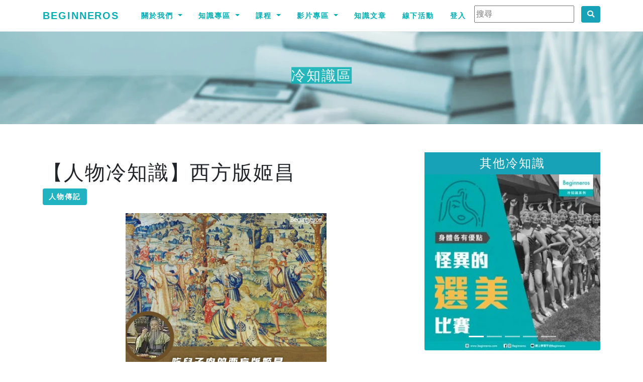

--- FILE ---
content_type: text/html; charset=UTF-8
request_url: https://beginneros.com/triviaDetail.php?trivia_id=285
body_size: 13957
content:
<!DOCTYPE html>
<html>
  <head>
    <meta charset="utf-8">
    <meta name="viewport" content="width=device-width, initial-scale=1, shrink-to-fit=no">
		<meta property="fb:app_id" content="1283835058294256" />
    <meta property="og:url" content="https://beginneros.com/triviaDetail.php?trivia_id=285" />
		<meta property="og:type" content="article" />
		<title>【人物冷知識】西方版姬昌 - Beginneros | 網上學習平台</title><meta property="og:title" content="【人物冷知識】西方版姬昌 - Beginneros | 網上學習平台" />		<meta name="author" content="Beginneros">
				<meta name="description" content="「孝義，永在心！」
相信大家還記得封神榜，也有不少人因為姬昌吃了他的兒子伯邑考的肉的情節，而不敢食火腿丸。今天要介紹一位人物與姬昌遭遇很相似，他就是哈爾帕格。
哈爾帕格(Harpagos)是公元前6世紀的一位人物。根據希羅多德《歷史》所著，哈爾帕格是西亞古國米底亞的一位將軍，在帕薩爾加德之戰中，他背棄了米底亞國家，協助叛軍首領居魯士二世登上王位。
那麼為什麼說他是西方版本的姬昌呢？
傳說當..." /><meta property="og:description" content="「孝義，永在心！」
相信大家還記得封神榜，也有不少人因為姬昌吃了他的兒子伯邑考的肉的情節，而不敢食火腿丸。今天要介紹一位人物與姬昌遭遇很相似，他就是哈爾帕格。
哈爾帕格(Harpagos)是公元前6世紀的一位人物。根據希羅多德《歷史》所著，哈爾帕格是西亞古國米底亞的一位將軍，在帕薩爾加德之戰中，他背棄了米底亞國家，協助叛軍首領居魯士二世登上王位。
那麼為什麼說他是西方版本的姬昌呢？
傳說當..." />		<meta property="og:image" content="photo/trivia/285.jpg" />
    		<meta charset="utf-8">
    <meta name="viewport" content="width=device-width, initial-scale=1, shrink-to-fit=no">
    <meta name="author" content="Beginneros">
						<meta property="fb:app_id" content="1283835058294256" />
				<title>Beginneros | 網上學習平台</title>
		<link rel="shortcut icon" href="photo/favicon.png">
    <!-- Bootstrap core CSS -->
    <link rel="stylesheet" href="css/bootstrap.css">
		<link rel="stylesheet" href="css/fontawesome.css">
		<link href="css/magnific-popup.css" rel="stylesheet">
		<link href="css/creative.css" rel="stylesheet">
    <link href="css/style.css" rel="stylesheet">
		<style>
		.card-text {
			font-size: 0.9rem;
		}
		.btn {
			font-size: 0.9rem;
		}
		@media (max-width: 992px) {
			.bannercentered {
				font-size:2rem;
				letter-spacing:0.4rem;
			}
		}
		@media (max-width: 340px) {
			.bannercentered {
				font-size:1.5rem;
				letter-spacing:0.3rem;
			}
		}

		</style>
				<script type="module">
			import { initializeApp } from "https://www.gstatic.com/firebasejs/9.0.1/firebase-app.js";
			import { getAnalytics, logEvent } from "https://www.gstatic.com/firebasejs/9.0.1/firebase-analytics.js";
			const firebaseConfig = {
				apiKey: "AIzaSyBahw-GHL5rQ5g7rAfayyOaFCfhUoHEYeY",
				authDomain: "beginneros.firebaseapp.com",
				databaseURL: "https://beginneros.firebaseio.com",
				projectId: "beginneros",
				storageBucket: "beginneros.appspot.com",
				messagingSenderId: "372088103247",
				appId: "1:372088103247:web:a4b87490e045cedad8a53a",
				measurementId: "G-1K1CF8G5QV"
			};
			const app = initializeApp(firebaseConfig);
			const analytics = getAnalytics(app);
			logEvent(analytics, 'notification_received');
		</script>
		<script async src="https://pagead2.googlesyndication.com/pagead/js/adsbygoogle.js?client=ca-pub-8029042984497173" crossorigin="anonymous"></script>
		<script>
			(function(w,d,s,l,i){w[l]=w[l]||[];w[l].push({'gtm.start':
			new Date().getTime(),event:'gtm.js'});var f=d.getElementsByTagName(s)[0],
			j=d.createElement(s),dl=l!='dataLayer'?'&l='+l:'';j.async=true;j.src=
			'https://www.googletagmanager.com/gtm.js?id='+i+dl;f.parentNode.insertBefore(j,f);
			})(window,document,'script','dataLayer','GTM-5Z86M62');
		</script>
		<script async src="https://www.googletagmanager.com/gtag/js?id=UA-127099418-1"></script>
		<script>
			window.dataLayer = window.dataLayer || [];
			function gtag(){dataLayer.push(arguments);}
			gtag('js', new Date());

			gtag('config', 'UA-127099418-1');
		</script>

		<script async='async' src='https://www.googletagservices.com/tag/js/gpt.js'></script>
		<script>
			var googletag = googletag || {};
			googletag.cmd = googletag.cmd || [];
		</script>		<meta property="og:url" content="https://beginneros.com/triviaDetail.php?trivia_id=285" />
		<meta property="og:type" content="article" />
		<meta property="og:title" content="Beginneros - 【人物冷知識】西方版姬昌 - 網上學習平台" />
		<meta property="og:description" content="「孝義，永在心！」
相信大家還記得封神榜，也有不少人因為姬昌吃了他的兒子伯邑考的肉的情節，而不敢食火腿丸。今天要介紹一位人物與姬昌遭遇很相似，他就是哈爾帕格。
哈爾帕格(Harpagos)是公元前6世紀的一位人物。根據希羅多德《歷史》所著，哈爾帕格是西亞古國米底亞的一位將軍，在帕薩爾加德之戰中，他背棄了米底亞國家，協助叛軍首領居魯士二世登上王位。
那麼為什麼說他是西方版本的姬昌呢？
傳說當..." />
		<meta property="og:image" content="https://beginneros.com/photo/trivia/285.jpg" />
		<script>
			googletag.cmd.push(function() {
				googletag.defineSlot('/21632175908/BEGIN_Ads/BEGIN_Content_300x250_1', [300, 250], 'div-gpt-ad-1516007377431-0').addService(googletag.pubads());
				googletag.defineSlot('/21632175908/BEGIN_Ads/BEGIN_Content_300x600_1', [300, 600], 'div-gpt-ad-1516007377431-1').addService(googletag.pubads());
				googletag.defineSlot('/21632175908/BEGIN_Ads/BEGIN_Content_728x90_1', [728, 90], 'div-gpt-ad-1516007377431-2').addService(googletag.pubads());
				googletag.defineSlot('/21632175908/BEGIN_Ads/BEGIN_Content_728x90_2', [728, 90], 'div-gpt-ad-1516007377431-3').addService(googletag.pubads());
				googletag.defineSlot('/21632175908/BEGIN_Ads/BEGIN_Content_728x90_3', [728, 90], 'div-gpt-ad-1516007377431-4').addService(googletag.pubads());
				googletag.pubads().enableSingleRequest();
				googletag.enableServices();
			});
		</script>
  </head>
  <body id="page-top">
    		<noscript>
			<iframe src="https://www.googletagmanager.com/ns.html?id=GTM-5Z86M62"
		height="0" width="0" style="display:none;visibility:hidden"></iframe>
		</noscript>
		<nav class="navbar navbar-expand-lg navbar-light fixed-top" id="mainNav">
      <div class="container">
        <a class="navbar-brand" href="index.php">Beginneros</a>
        <button class="navbar-toggler navbar-toggler-right" type="button" data-toggle="collapse" data-target="#navbarResponsive" aria-controls="navbarResponsive" aria-expanded="false" aria-label="Toggle navigation">
          <span class="navbar-toggler-icon"></span>
        </button>
        <div class="collapse navbar-collapse" id="navbarResponsive">
          <ul class="navbar-nav ml-auto">
						<li class="nav-item dropdown">
							<a class="nav-link dropdown-toggle" href="#" id="navbardrop" data-toggle="dropdown">
								關於我們
							</a>
							<div class="dropdown-menu">
								<!--
								<a class="dropdown-item js-scroll-trigger" href="index.php#services">工作內容</a>
								<a class="dropdown-item js-scroll-trigger" href="index.php#event">精選活動</a>
								-->
								<a class="dropdown-item js-scroll-trigger" href="index.php#about">關於我們</a>
								<a class="dropdown-item js-scroll-trigger" href="index.php#contact">聯絡我們</a>
								<a class="dropdown-item" href="business.php">商業合作</a>
								<a class="dropdown-item" href="media.php">媒體訪問</a>
							</div>
						</li>
						<!--
						<li class="nav-item">
              <a class="nav-link" href="event.php">每月活動</a>
            </li>
						-->
						<li class="nav-item dropdown">
							<a class="nav-link dropdown-toggle" href="#" id="navbardrop2" data-toggle="dropdown">
								知識專區
							</a>
							<div class="dropdown-menu">
								<a class="dropdown-item" href="trivia.php">冷知識</a>
								<a class="dropdown-item" href="trivia.php?category=trivia_twosides">說穿了</a>
								<a class="dropdown-item" href="trivia.php?category=trivia_quotes">語錄</a>
							</div>
						</li>
            <li class="nav-item dropdown">
							<a class="nav-link dropdown-toggle" href="#" id="navbardrop3" data-toggle="dropdown">
								課程
							</a>
							<div class="dropdown-menu">
								<a class="dropdown-item" href="course.php?coursetype=dse">DSE</a>
								<a class="dropdown-item" href="course.php">生活課程</a>
							</div>
            </li>
            <li class="nav-item dropdown">
							<a class="nav-link dropdown-toggle" href="#" id="navbardrop4" data-toggle="dropdown">
								影片專區
							</a>
							<div class="dropdown-menu">
								<a class="dropdown-item" href="triviavideo.php">這個知識不太冷</a>
								<a class="dropdown-item" href="triviaanimate.php">冷知識動畫</a>
							</div>
            </li>
						<li class="nav-item">
              <a class="nav-link" href="article.php">知識文章</a>
            </li>
						<li class="nav-item">
              <a class="nav-link" href="event_y.php">線下活動</a>
            </li>
												<li class="nav-item">
              <a class="nav-link" href="login.php">登入</a>
            </li>
												<li class="nav-item">
							<div class="">
								<input class="mr-sm-2" type="text" placeholder="搜尋" id="search_content">
								<button class="btn btn-info" type="button" onclick="search_content()"><i class='fas fa-search'></i></button>
							</div>
            </li>
          </ul>
        </div>
      </div>
    </nav>		<div class="container-fluid banner" style="padding-left: 0px; padding-right: 0px;">
			<img class="img-fluid" src="img/冷知_head_size.jpg" alt="Card image" style="width:100%">
			<h3 class="bannercentered" style="">
			冷知識區			</h3>
		</div>
		<div class="container mt-5">
			<div class="row">
				<div class="col-md-8">
					<div class="mt-4">
						<!-- Title -->
						<h1>【人物冷知識】西方版姬昌</h1>
						<p>
												<a href="trivia.php?category=person&sorting=newest" class="btn btn-primary">人物傳記</a> 						</p>						
						<img class="mx-auto d-block" style="width:100%;max-width:400px;height:auto;" src="photo/trivia/285.jpg">
						<p><p>「孝義，永在心！」<br />
相信大家還記得封神榜，也有不少人因為姬昌吃了他的兒子伯邑考的肉的情節，而不敢食火腿丸。今天要介紹一位人物與姬昌遭遇很相似，他就是哈爾帕格。<br />
哈爾帕格(Harpagos)是公元前6世紀的一位人物。根據希羅多德《歷史》所著，哈爾帕格是西亞古國米底亞的一位將軍，在帕薩爾加德之戰中，他背棄了米底亞國家，協助叛軍首領居魯士二世登上王位。<br />
那麼為什麼說他是西方版本的姬昌呢？<br />
傳說當時米底亞國王「阿斯提阿格斯 (Astyages)」造了一個夢，夢見他的女兒所生的兒子「居魯士二世 (Cyrus II)」將會成為新的國王，擔心自己失去皇位，所以命令哈爾帕格殺死這個嬰兒。哈爾帕格因為不忍心這麼做，就將這個嬰兒交給一位牧羊人。<br />
怎料10年後，因為居魯士二世與牧羊人太不相似，反而行為舉止好像一個貴族，而引起阿斯提阿格斯的懷疑。在調查之下，阿斯提阿格斯終於發現居魯士二世就是當時的嬰兒。作為懲罸，他殺了哈爾帕格的獨生子，在宴會上煮給哈爾帕格吃。哈爾帕格當時表現得很冷靜，默默地吃了他，事後收集兒子的遺體將他埋葬，但內心其實密謀反抗。<br />
宴會後，阿斯提阿格斯依然很擔心居魯士二世會登上皇位，所以去問術士關於居魯士二世的命運。術士就說，居魯士二世被發現的時候正在與朋友玩皇帝遊戲，所以也算是登上皇位，實現了阿斯提阿格斯的夢，而令他放下心頭大石，並將居魯士二世帶回他父母的身邊。而密謀叛亂的哈爾帕格就暗中與居魯士二世保持聯絡，游說其他貴族共同對付阿斯提阿格斯。最後，在戰場上兩軍相遇時，哈爾帕格倒戈，令居魯士二世真的如阿斯提阿格斯的夢一樣，登上皇位，整段事件，與姬昌經歷如出一轍。<br />
資料來源：Livius.org</p>
</p>						
					</div>
					<div class="mx-auto text-center" id="advert1" style="display: none;">
						<div id='div-gpt-ad-1516007377431-0'></div>
					</div>
					<div class="mx-auto text-center" id="advert2" style="display: none;">
						<div id='div-gpt-ad-1516007377431-3'></div>
					</div>
				</div>
				<div class="col-md-4">
					<div class="mx-auto text-center my-2" id="advert3">
						<div id='div-gpt-ad-1516007377431-1'></div>
					</div>
					<div id="trivia_carousel" class="carousel slide my-2" data-ride="carousel">
						<ul class="carousel-indicators">
							<li data-target="#trivia_carousel" data-slide-to="0" class="active"></li>
							<li data-target="#trivia_carousel" data-slide-to="1"></li>
							<li data-target="#trivia_carousel" data-slide-to="2"></li>
							<li data-target="#trivia_carousel" data-slide-to="3"></li>
							<li data-target="#trivia_carousel" data-slide-to="4"></li>
						</ul>
						<div class="carousel-inner">
						
									<div class="carousel-item active">
										<div class="card img-fluid border-0">
										<div class="card-body p-1 bg-info">
											<h4 class="card-title text-center text-white m-1">其他冷知識</h4>
										</div>
										<a href="triviaDetail.php?trivia_id=1291"><img class="card-img-bottom" src="photo/thumbs/trivia/1291.jpg">
										</a>
										</div>
									</div>
									<div class="carousel-item">
										<div class="card img-fluid border-0">
										<div class="card-body p-1 bg-info">
											<h4 class="card-title text-center text-white m-1">其他冷知識</h4>
										</div>
										<a href="triviaDetail.php?trivia_id=1276"><img class="card-img-bottom" src="photo/thumbs/trivia/1276.jpg">
										</a>
										</div>
									</div>
									<div class="carousel-item">
										<div class="card img-fluid border-0">
										<div class="card-body p-1 bg-info">
											<h4 class="card-title text-center text-white m-1">其他冷知識</h4>
										</div>
										<a href="triviaDetail.php?trivia_id=1299"><img class="card-img-bottom" src="photo/thumbs/trivia/1299.jpg">
										</a>
										</div>
									</div>
									<div class="carousel-item">
										<div class="card img-fluid border-0">
										<div class="card-body p-1 bg-info">
											<h4 class="card-title text-center text-white m-1">其他冷知識</h4>
										</div>
										<a href="triviaDetail.php?trivia_id=1284"><img class="card-img-bottom" src="photo/thumbs/trivia/1284.jpg">
										</a>
										</div>
									</div>
									<div class="carousel-item">
										<div class="card img-fluid border-0">
										<div class="card-body p-1 bg-info">
											<h4 class="card-title text-center text-white m-1">其他冷知識</h4>
										</div>
										<a href="triviaDetail.php?trivia_id=1292"><img class="card-img-bottom" src="photo/thumbs/trivia/1292.jpg">
										</a>
										</div>
									</div>						</div>
					</div>
        </div>
			</div>
						<div class="fb-comments" data-width="100%" data-href="https://beginneros.com/triviaDetail.php?trivia_id=285" data-numposts="10"></div>
			<div class="fb-share-button" data-href="https://beginneros.com/triviaDetail.php?trivia_id=285" data-layout="button_count" data-size="small" data-mobile-iframe="true">分享</div>
			<br/><br/>
		</div>
		<div class="container mt-2">
			<div class="">
				<h2 class="section-heading text-green">你可能感興趣：</h2>
				<div class="card-columns">
					<div class=""><div class="card border-info"><a href="triviaDetail.php?trivia_id=595" class="">
								<img class="img-fluid" src="photo/thumbs/trivia/595.jpg">
							</a></div></div><div class=""><div class="card border-info"><a href="triviaDetail.php?trivia_id=578" class="">
								<img class="img-fluid" src="photo/thumbs/trivia/578.jpg">
							</a></div></div><div class=""><div class="card border-info"><a href="triviaDetail.php?trivia_id=553" class="">
								<img class="img-fluid" src="photo/thumbs/trivia/553.jpg">
							</a></div></div><div class=""><div class="card border-info"><a href="triviaDetail.php?trivia_id=548" class="">
								<img class="img-fluid" src="photo/thumbs/trivia/548.jpg">
							</a></div></div><div class=""><div class="card border-info"><a href="triviaDetail.php?trivia_id=596" class="">
								<img class="img-fluid" src="photo/thumbs/trivia/596.jpg">
							</a></div></div><div class=""><div class="card border-info"><a href="triviaDetail.php?trivia_id=579" class="">
								<img class="img-fluid" src="photo/thumbs/trivia/579.jpg">
							</a></div></div>        </div>
			</div>
		</div>
    <!-- Footer -->
    		<!-- Scroll to Top Button-->
    <a class="scroll-to-top rounded" href="#page-top">
      <i class="fa fa-angle-up"></i>
    </a>
		<footer class="sticky-footer text-center text-white" style="height:140px;padding-top:20px; background-color:#00afb3;">
		<div style="font-size:1.5em;">
			<i class="fab fa-facebook" style="cursor:pointer;margin:0.4rem" onclick="window.open('https://www.facebook.com/beginneros/', '_blank');"></i>
			<i class="fab fa-instagram" style="cursor:pointer;margin:0.4rem" onclick="window.open('https://www.instagram.com/beginneros/', '_blank');"></i>
			<i class="fab fa-youtube" style="cursor:pointer;margin:0.4rem" onclick="window.open('https://goo.gl/mFfvbG', '_blank');"></i>
		</div>
		<p>Copyright &copy; Beginneros 2025<br/>
		<button type="button" class="btn btn-link text-white" data-toggle="modal" data-target="#privacy">私隱政策</button>
    </p>
		</footer>
		<!-- The Modal -->
		<div class="modal fade" id="joinus">
			<div class="modal-dialog modal-lg">
				<div class="modal-content">
					<!-- Modal Header -->
					<div class="modal-header">
						<h4 class="modal-title">參與授課</h4>
						<button type="button" class="close" data-dismiss="modal">	關閉&times;</button>
					</div>
					<div class="modal-body">
						<div>
						<h2 style="text-align: center;"><strong>加入我們</strong></h2><br/>&nbsp;<br/>如果您也希望分享知識、廣傳技藝，歡迎您加入Beginneros的導師團隊，目前與Beginneros合作的導師亦有超過40名。<br/><br/>我們會為導師提供專業的拍攝及課程制訂服務，讓導師可以專注在教學內容。在一起制訂課程大綱及教學內容後，團隊就會為您進行拍攝、負責後期製作與配音，並經過導師檢查後才將課程上架，與香港人一起分享您的專業。<br/><br/>只要您願意分享和教導您的專業，我們便會與您一齊製作屬於您的課程。立即報名，成為Beginneros的導師，分享您專業和興趣吧。<br/><br/><br/><br/>&nbsp;<br/><h2 style="text-align: center;"><strong>聯絡及查詢</strong></h2><br/>&nbsp;<br/>若有意成為導師，歡迎電郵至 <a href="mailto:contact@beginneros.com">contact@beginneros.com</a> 聯絡我們，或填寫以下表格，簡單講述有興趣教導的課程，Beginneros就會有專人聯絡您們進行跟進。
						</div>
					</div>
				</div>
			</div>
		</div>
		<div class="modal fade" id="privacy">
			<div class="modal-dialog modal-lg modal-dialog-scrollable">
				<div class="modal-content">
					<!-- Modal Header -->
					<div class="modal-header">
						<h4 class="modal-title">私隱政策</h4>
						<button type="button" class="close" data-dismiss="modal">	關閉&times;</button>
					</div>
					<div class="modal-body">
						<div>
						<p style="text-align: right;">最近更新日期: 2016年9月11日</p><br/>Beginneros Limited( 本公司) 非常重視您的隱私權，因此我們制定了一項隱私權政策，載明我們如何收集、保留、使用、分享及儲存您的資料。本公司有權修改本「私隱政策」，而有關更新的版本將登載於本網頁上。您有任何疑問，亦請將意見電郵至欲contact@beginneros.com。<br/><br/>【個人資料的收集與使用】<br/><br/>個人資料，即可用以辨識或聯絡特定個人的資料。爲獲得某些服務，學員可能會被要求提供個人資料（如姓名、通訊地址、電話號碼、電址郵件地址等）作爲服務的登記程式的一部分，或作爲學員持續使用服務的一部分。學員有責任給予本公司的任何登記資料均是準確、正確和最新的。<br/><br/>您有權要求查閱或修改有關您在我們紀錄裡的個人資料；在任何情況下，如果您希望查閱或修改您在我們紀錄裡的資料，請將最新資料電郵至contact@beginneros.com。<br/><br/>有關本公司可能如何使用這些個人資料，舉例說明如下：<br/>- 為本公司與合作夥伴提供服務之用。<br/>- 供本公司與合作夥伴行銷其產品、服務之用。<br/>- 進行相關網路行為或市場調查或統計之用。<br/>- 若為與合作夥伴共同舉辦之活動，則同意本公司與合作夥伴得各自為該活動或其後行銷之目的之用。<br/>- 本公司可能透過電子郵件提供相關行銷或活動訊息予您，若您不願意接受此類郵件，可於用戶設定選擇取消訂閱此類郵件。<br/><br/>對於會員所登錄或留存之個人資料，除下列情況外，本公司同意，在未獲得會員同意以前，不對外揭露會員之姓名、地址、電子郵件地址、聯絡電話及其他依法受保護之個人資料：<br/>- 基於法律之規定。<br/>- 受司法機關或其他有權機關基於法定程序之要求。<br/>- 為保障本公司之財產及權益。<br/>- 在緊急情況下為維護其他會員或第三人之人身安全。<br/>- 會員在本公司與合作顆伴的留存的基本資料，本公司與合作顆伴決不會販售或任意提供給第三者（個人或公司團體），但是參加本公司主辦或協辦活動，因寄發贈品或聯絡所需，本公司與合作顆伴得運用部分個人資料。<br/>對於會員所登錄或留存之個人資料，會員同意本公司及本公司之合作顆伴，得於法律許可之範圍內蒐集、處理、保存、傳遞及使用該等資料，以提供會員其他資訊或服務、或作成會員統計資料、或進行關於網路行為之調查或研究。<br/><br/>2. 本公司於網上收集的客戶個人資料會用作本公司向閣下提供服務、處理查詢及投訴、做服務調查的用途，閣下的個人資料亦會在閣下的同意下有機會作為本公司直接推銷的用途。若閣下未滿13歲，閣下必須在向本公司提供任何個人資料之前徵詢家長或閣下的監護人的同意。此外閣下的個人資料亦可能按所需情況就下列目的及用途而轉移或轉讓或披露予下述（包括但不限於）各方：<br/><br/>- 核實閣下身份；<br/>- 申請、日常運作（包括但不限於會員/使用者更新）、延續使用及終止使用本網站的服務；<br/>- 於本公司刊登廣告的客戶；<br/>- 本公司的代理商、供應商、承包商、合作夥件或任何其他服務提供者，以供其用於本網站提供的服務或相關的用途；<br/>- 按對本公司有約束力的任何法例要求，向任何香港政府機關披露個人資料：<br/><br/>- 內部統計調查和分析。<br/><br/>3.本私隱政策有可能不時被本公司更新而不另行通知閣下。閣下可以隨時到以下的網頁（https://beginneros.com/privacy.php），瀏覽本私隱政策的最新版本。<br/><br/>3. 【非個人資料的收集與使用】<br/><br/>本公司亦收集非個人資料，非個人資料即指不會與任何特定個人產生直接關聯之資料。我們可能為任何目的收集、使用、移轉及披露非個人資料。有關我們收集的非個人資料以及可能的使用方式，舉例說明如下：我們可能收集的資料例如：級別、學科、學校地區、住宅地區、以及本公司使用地的時區，使我們得以更了解客戶行為，並改進我們的產品、服務及廣告。<br/><br/>我們所收集的資料，亦可能關於客戶在我們網站，以及來自我們其他產品與服務的資料。這項資料會被滙總及用以協助我們提供更有用的資料給客戶，並了解我們網站、產品及服務的哪些部份最受歡迎。在本隱私權政策中，滙總的資料被視作非個人資料。<br/><br/>若我們結合非個人資料與個人資料，則結合資料在結合之情形下，均被視作個人資料。<br/><br/>【例外情形】<br/><br/>除了您主動透過本公司之網站提供的個人資料之外，您也可能在本公司及合作顆伴之社群機制或留言版主動提供個人資料，如電子郵件、姓名等。本公司提醒您有心人士可能惡意蒐集您所公開公布的個人資料，請您謹慎決定是否提供。此種形式的個人資料提供，並非本公司所蒐集、利用之個人資料，不屬於本隱私權保護政策適用之範圍。<br/><br/>【Cookies使用說明】<br/><br/>本公司的網站、網上服務、電子郵件訊息及廣告，可能使用「cookies」技術。此技術可協助我們更了解使用者行為、告訴我們使用者曾到訪過我們網站的那些部分、並提升及衡量廣告與網路搜尋的效力。由 cookies 與其他技術所收集的資料，我們將視為非個人資料。然而，若 IP 地址或其他類似之身分識別資料依當地法律被認定為個人資料，則我們亦將之視為個人資料。相同地，若非個人資料與個人資料結合，則在本隱私權政策中，我們亦將此等結合資料認作個人資料。<br/><br/>若您想關閉cookies，可於瀏覽器設定網際網路cookies處理方式。請注意，一旦關閉cookies，您將無法使用本公司網站部分服務。<br/><br/>【第三者網站連結】<br/><br/>本網站包含一些連結到其他網站的超連結。本公司並不負責這些網站的私隱政策及網站內容。<br/><br/>【隱私權政策修改】<br/><br/>本隱私權政策將隨著科技趨勢、法律規定等因素不定時修改，請學員隨時上網察看。若您對本隱私權政策有任何意見，歡迎電郵至contact@beginneros.com。<br/><br/>【政策條款變更，增加和刪除】<br/><br/>本公司會不時更新網站上的網上政策和相關文件，增加或刪除文件中的部分條款，或者刪除甚至停用整份文件。當作出這些變更時，我們會在網站上提供最新版本，並更新文件發布日期，但並不會另自提供文件修訂的通知。您需要經常瀏覽我們網站上政策條款的最新版本以獲得更新的服務資訊。<br/><br/>【未盡事宜之處理】<br/><br/>本契約如有未盡事宜，依相關法令、習慣及誠實信用原則公平解決之。<br/>學員同意僅爲本條款及任何適用法律、法規或有關轄區內公認的慣例或准則（包括關於數據或軟件向或從中國香港特別行政區或其他相關國家出口的任何法律）所允許的目的使用服務。<br/><br/><strong>免責條款</strong><br/>用戶明確地承認及同意本公司服務的提供是按現有的狀況為基準，而用戶須自行承擔使用網站任何服務的風險。<br/>本公司明確表示不會就任何有關該服務或內容所作的表述、承諾、保證或責任負上任何責任。在不限制上述條款一般適用性的情況下，本公司並不保證：<br/>(a)內容的準確性或可靠性，並不接受任何因不準確或遺漏所引致的任何損失或賠償的責任(包括但不限於合約、誹謗、侵權法或其他方面的責任)；<br/>(b)使用該服務或任何內容作任何特定目標的合適性，或該服務或任何內容的質素標準；<br/>(c)該服務將不會受阻礙或不會有任何錯誤產生。<br/>本公司明確表示不會向用戶或任何人負上因本公司促成、組合、詮釋、編改、報道或發放任何內容的疏忽而直接或間接、全面或局部導致的損失。在所有情況下，本公司均不會向用戶或任何人負上與該服務有關而直接或間接導致的損失，包括利潤上的損失或儲蓄上的損失，亦不會因第三者提出與該服務有關的申索負上任何責任。本公司亦表明不會因本公司控制以外的事項或情況導致該服務或其部分受阻礙或暫停而負上任何責任。
						</div>
					</div>
				</div>
			</div>
		</div>
		<div class="modal fade" id="modal_event_application">
			<div class="modal-dialog modal-dialog-centered modal-lg">
				<div class="modal-content">
					<div class="modal-header">
						<h4 class="modal-title">活動申請</h4>
						<button type="button" class="close" data-dismiss="modal">&times;</button>
					</div>
					<div class="modal-body">
						<form action="tool.php" method="post" enctype="multipart/form-data">
							<div class="form-group">
								<label for="event_app_title">活動<span style="color:red;">*</span></label>
								<input type="text" class="form-control" name="event_app_title" id="event_app_title" placeholder="活動名稱" value="" required>
							</div>
							<div class="form-group">
								<label for="event_app_content">活動內容<span style="color:red;">*</span></label>
								<textarea class="form-control" name="event_app_content" id="event_app_content" rows="3" required></textarea>
							</div>
							<div class="form-check-inline">
								<label class="form-check-label" for="event_app_week[]">星期
									<input type="checkbox" class="form-check-input" name="event_app_week[]" value="mon">一
									<input type="checkbox" class="form-check-input" name="event_app_week[]" value="tue">二
									<input type="checkbox" class="form-check-input" name="event_app_week[]" value="wed">三
									<input type="checkbox" class="form-check-input" name="event_app_week[]" value="thr">四
									<input type="checkbox" class="form-check-input" name="event_app_week[]" value="fri">五
									<input type="checkbox" class="form-check-input" name="event_app_week[]" value="sat">六
									<input type="checkbox" class="form-check-input" name="event_app_week[]" value="sun">日
								</label>
							</div>
							<div class="form-group">
								<label for="event_app_datefrom">開始日期<span style="color:red;">*</span></label>
								<input type="text" class="form-control" name="event_app_datefrom" id="event_app_datefrom" placeholder="活動開始日期" value="">
							</div>
							<div class="form-group">
								<label for="event_app_timefrom">開始時間<span style="color:red;">*</span></label>
								<input type="text" class="form-control" name="event_app_timefrom" id="event_app_timefrom" placeholder="活動開始時間" value="">
							</div>
							<div class="form-group">
								<label for="event_app_dateto">結束日期<span style="color:red;">*</span></label>
								<input type="text" class="form-control" name="event_app_dateto" id="event_app_dateto" placeholder="活動結束日期" value="">
							</div>
							<div class="form-group">
								<label for="event_app_timeto">結束時間<span style="color:red;">*</span></label>
								<input type="text" class="form-control" name="event_app_timeto" id="event_app_timeto" placeholder="活動結束時間" value="">
							</div>
							<div class="form-group">
								<label for="event_app_fee">活動費用</label>
								<input type="text" class="form-control" name="event_app_fee" id="event_app_fee" placeholder="活動費用。請輸入數字，如免費，請輸入0。" value="">
							</div>
							<div class="form-group">
								<label for="event_app_region">活動地區</label>
								<select class="form-control" id="event_app_region" name="event_app_region">
									<option value=""></option>
									<option value="HK">香港</option>
									<option value="KLN">九龍</option>
									<option value="NT">新界</option>
								</select>
							</div>
							<div class="form-group">
								<label for="event_app_venue">活動地址<span style="color:red;">*</span></label>
								<input type="text" class="form-control" name="event_app_venue" id="event_app_venue" placeholder="" value="" required>
							</div>
							<div class="form-group">
								<label for="event_app_organiser">舉辦單位<span style="color:red;">*</span></label>
								<input type="text" class="form-control" name="event_app_organiser" id="event_app_organiser" placeholder="舉辦單位" value="" required>
							</div>
							<div class="form-group">
								<label for="event_app_link">活動網址</label>
								<input type="text" class="form-control" name="event_app_link" id="event_app_link" placeholder="" value="">
							</div>
							<div class="form-group">
								<label for="event_app_person">聯絡人<span style="color:red;">*</span></label>
								<input type="text" class="form-control" name="event_app_person" id="event_app_person" placeholder="聯絡人" value="" required>
							</div>
							<div class="form-group">
								<label for="event_app_tel">聯絡電話<span style="color:red;">*</span></label>
								<input type="text" class="form-control" name="event_app_tel" id="event_app_tel" placeholder="電話" value="" required>
							</div>
							<div class="form-group">
								<label for="event_app_mail">聯絡電郵<span style="color:red;">*</span></label>
								<input type="text" class="form-control" name="event_app_mail" id="event_app_mail" placeholder="電郵" value="" required>
							</div>
							<div class="form-group">
								<label for="remarks">備注</label>
								<textarea class="form-control" name="remarks" id="remarks" rows="3" placeholder="給Beginneros的訊息，不會刊登"></textarea>
							</div>
							<input type="hidden" name="action" value="add_event_app">
							<button type="submit" class="btn btn-primary">Submit</button>
						</form>
					</div>
				</div>
			</div>
		</div>
		    <div id="fb-root"></div>
				<!-- Bootstrap core JavaScript -->
    <script src="js/jquery.js"></script>
		<script src="js/bootstrap.js"></script>
		<script src="js/jquery-ui.js"></script>
		<script src="class/ckeditor/ckeditor.js"></script>
		<!-- Plugin JavaScript -->
    <script src="js/jquery.easing.js"></script>
    <!-- Custom scripts for all pages-->
    <script src="js/admin.js"></script>
    <script src="js/jquery.magnific-popup.js"></script>

    <!-- Custom scripts for this template -->
    <script src="js/scrollreveal.js"></script>
		<script src="js/creative.js"></script>
		<script src="js/bootstrap-datepicker.js"></script>
		<link rel="stylesheet" type="text/css" href="class/datetimepicker/jquery.datetimepicker.css"/>
		<script src="class/datetimepicker/build/jquery.datetimepicker.full.js"></script>
    <script>
		(function(d, s, id) {
			var js, fjs = d.getElementsByTagName(s)[0];
			if (d.getElementById(id)) return;
			js = d.createElement(s); js.id = id;
			js.src = 'https://connect.facebook.net/zh_HK/sdk.js#xfbml=1&version=v3.0&appId=1283835058294256&autoLogAppEvents=1';
			fjs.parentNode.insertBefore(js, fjs);
		}(document, 'script', 'facebook-jssdk'));
		$(function(){
			$("#event_app_datefrom").datepicker({
				format: "yyyy-mm-dd",
				autoclose: true,
				todayHighlight: true
			});
			$("#event_app_dateto").datepicker({
				format: "yyyy-mm-dd",
				autoclose: true,
				todayHighlight: true
			});
			$("#event_app_timefrom").datetimepicker({
				datepicker:false,
				format:'H:i'
			});
			$("#event_app_timeto").datetimepicker({
				datepicker:false,
				format:'H:i'
			});
		});
		
		function search_content() {
			if($("#search_content").val().length > 0){
				window.location.href = "search.php?search_content="+$("#search_content").val();
			}
		}
		</script>		<script>
		googletag.cmd.push(function() { googletag.display('div-gpt-ad-1516007377431-0'); });
		googletag.cmd.push(function() { googletag.display('div-gpt-ad-1516007377431-3'); });
		googletag.cmd.push(function() { googletag.display('div-gpt-ad-1516007377431-1'); });
		if($(window).width() > 768){
			$("#advert1").hide();
			$("#advert2").show();
		} else {
			$("#advert2").hide();
			$("#advert1").show();
		}
		$(window).resize(function() {
			if($(window).width() > 768){
				$("#advert1").hide();
				$("#advert2").show();
			} else {
				$("#advert2").hide();
				$("#advert1").show();
			}
		});
		</script>
  </body>
</html>

--- FILE ---
content_type: text/html; charset=utf-8
request_url: https://www.google.com/recaptcha/api2/aframe
body_size: 248
content:
<!DOCTYPE HTML><html><head><meta http-equiv="content-type" content="text/html; charset=UTF-8"></head><body><script nonce="BdJFlR7dhjX8vOUM7TWzlg">/** Anti-fraud and anti-abuse applications only. See google.com/recaptcha */ try{var clients={'sodar':'https://pagead2.googlesyndication.com/pagead/sodar?'};window.addEventListener("message",function(a){try{if(a.source===window.parent){var b=JSON.parse(a.data);var c=clients[b['id']];if(c){var d=document.createElement('img');d.src=c+b['params']+'&rc='+(localStorage.getItem("rc::a")?sessionStorage.getItem("rc::b"):"");window.document.body.appendChild(d);sessionStorage.setItem("rc::e",parseInt(sessionStorage.getItem("rc::e")||0)+1);localStorage.setItem("rc::h",'1762176247410');}}}catch(b){}});window.parent.postMessage("_grecaptcha_ready", "*");}catch(b){}</script></body></html>

--- FILE ---
content_type: text/css
request_url: https://beginneros.com/css/creative.css
body_size: 1402
content:
body,
html {
  width: 100%;
  height: 100%;
}

body {
  /*font-family: 'Merriweather', 'Helvetica Neue', Arial, sans-serif;*/
	font-family: Arial, Microsoft JhengHei, sans-serif;
	line-height: 1.8;
	letter-spacing: 0.12rem;
}

hr {
  max-width: 50px;
  border-width: 3px;
  border-color: #F05F40;
}

hr.light {
  border-color: #fff;
}

a {
  color: #F05F40;
  -webkit-transition: all 0.2s;
  -moz-transition: all 0.2s;
  transition: all 0.2s;
}

a:hover {
  color: #f05f40;
}

h1,
h2,
h3,
h4,
h5,
h6 {
  font-family: Arial, Microsoft JhengHei, sans-serif;
}

.bg-primary {
  background-color: #F05F40 !important;
}

.bg-dark {
  background-color: #212529 !important;
}

.text-faded {
  color: rgba(255, 255, 255, 0.7);
}

section {
  padding: 4rem 0;
}

.section-heading {
  margin-bottom: 2.5rem;
	font-size: 1.4rem;
	letter-spacing: 0.25rem;
	color: #22b3c1;
	font-weight: bold;
}

::-moz-selection {
  color: #fff;
  background: #212529;
  text-shadow: none;
}

::selection {
  color: #fff;
  background: #212529;
  text-shadow: none;
}

img::selection {
  color: #fff;
  background: transparent;
}

img::-moz-selection {
  color: #fff;
  background: transparent;
}

#mainNav {
  border-bottom: 1px solid rgba(33, 37, 41, 0.1);
  background-color: #fff;
  font-family: Arial, Microsoft JhengHei, sans-serif;
  -webkit-transition: all 0.2s;
  -moz-transition: all 0.2s;
  transition: all 0.2s;
}

#mainNav .navbar-brand {
  font-weight: 700;
  text-transform: uppercase;
  color: #00afb3;
  font-family: Arial, Microsoft JhengHei, sans-serif;
}

#mainNav .navbar-brand:focus, #mainNav .navbar-brand:hover {
  color: #df674b;
}

#mainNav .navbar-nav > li.nav-item > a.nav-link,
#mainNav .navbar-nav > li.nav-item > a.nav-link:focus {
  font-size: .9rem;
  font-weight: 700;
  text-transform: uppercase;
  color: #00afb3;
}

#mainNav .navbar-nav > li.nav-item > a.nav-link:hover,
#mainNav .navbar-nav > li.nav-item > a.nav-link:focus:hover {
  color: #df674b;
}

#mainNav .navbar-nav > li.nav-item > a.nav-link.active,
#mainNav .navbar-nav > li.nav-item > a.nav-link:focus.active {
  color: #df674b !important;
  background-color: transparent;
}

#mainNav .navbar-nav > li.nav-item > a.nav-link.active:hover,
#mainNav .navbar-nav > li.nav-item > a.nav-link:focus.active:hover {
  background-color: transparent;
}

@media (min-width: 992px) {
  /*#mainNav {
    border-color: transparent;
    background-color: transparent;
  }*/
  #mainNav .navbar-brand {
    color: #00afb3
  }
  #mainNav .navbar-brand:focus, #mainNav .navbar-brand:hover {
    color: #df674b;
  }
  #mainNav .navbar-nav > li.nav-item > a.nav-link {
    padding: 0.5rem 1rem;
  }
  #mainNav .navbar-nav > li.nav-item > a.nav-link,
  #mainNav .navbar-nav > li.nav-item > a.nav-link:focus {
    color: #00afb3;
  }
  #mainNav .navbar-nav > li.nav-item > a.nav-link:hover,
  #mainNav .navbar-nav > li.nav-item > a.nav-link:focus:hover {
    color: #df674b;
  }
  #mainNav.navbar-shrink {
    border-bottom: 1px solid rgba(33, 37, 41, 0.1);
    background-color: #fff;
  }
  #mainNav.navbar-shrink .navbar-brand {
    color: #00afb3;
  }
  #mainNav.navbar-shrink .navbar-brand:focus, #mainNav.navbar-shrink .navbar-brand:hover {
    color: #00afb3;
  }
  #mainNav.navbar-shrink .navbar-nav > li.nav-item > a.nav-link{
		color: #00afb3;
	}
  #mainNav.navbar-shrink .navbar-nav > li.nav-item > a.nav-link:focus {
    color: #00afb3;
  }
  #mainNav.navbar-shrink .navbar-nav > li.nav-item > a.nav-link:hover,
  #mainNav.navbar-shrink .navbar-nav > li.nav-item > a.nav-link:focus:hover {
    color: #df674b;
  }
}
#mainNav h2 {
	font-size: 1.2rem;
	letter-spacing: 0.12rem;
	margin-top: 1rem;
}
 /* Default to hide the video on all devices */
#video{display:none}

/* Default to display the image on all devices */
#videosubstitute{display:block;}

#fullScreenDiv{
   /* Set the height to match that of the viewport. */
    width: 98vw;
		height: auto;
    padding:0!important;
    margin: 0!important;
    background-color: white;
    position: relative;
}
#video{    
    width: 99vw;
		height: auto;

    object-fit: cover;
    left: 0px;
    top: 0px;
    z-index: 1;
}

@media (min-aspect-ratio: 16/9) {
  #video{
    height: 100%;
    top: -100%;
  }
  #videosubstitute{
    display:block;
    width: 98vw;
		height: 100%;
	}
}

@media (max-aspect-ratio: 16/9) {
  #video {
    width: 98vw;
		height: 100vh;
  }
  #videosubstitute{
		display:block;
		width: 98vw;
		height: 100vh;
	}
}
/*if there is 992  pixels or more, then display the video but hide the image*/
@media only screen and (min-width : 768px) {
#video{display:block;}
#videosubstitute{display:none}
}   

/* The container for our text and stuff */
#messageBox{
    position: absolute;  top: 0;  left: 0;
    display: flex;
    align-items: center;
    justify-content: center;
    width: 95%;
    height:95%;
}

.service-box {
  max-width: 400px;
}

.portfolio-box {
  position: relative;
  display: block;
  max-width: 650px;
  margin: 0 auto;
}

.portfolio-box .portfolio-box-caption {
  position: absolute;
  bottom: 0;
  display: block;
  width: 100%;
  height: 100%;
  text-align: center;
  opacity: 0;
  color: #fff;
  background: rgba(240, 95, 64, 0.9);
  -webkit-transition: all 0.2s;
  -moz-transition: all 0.2s;
  transition: all 0.2s;
}

.portfolio-box .portfolio-box-caption .portfolio-box-caption-content {
  position: absolute;
  top: 50%;
  width: 100%;
  transform: translateY(-50%);
  text-align: center;
}

.portfolio-box .portfolio-box-caption .portfolio-box-caption-content .project-category,
.portfolio-box .portfolio-box-caption .portfolio-box-caption-content .project-name {
  padding: 0 15px;
  font-family: Arial, Microsoft JhengHei, sans-serif;
}

.portfolio-box .portfolio-box-caption .portfolio-box-caption-content .project-category {
  font-size: 14px;
  font-weight: 600;
  text-transform: uppercase;
}

.portfolio-box .portfolio-box-caption .portfolio-box-caption-content .project-name {
  font-size: 18px;
}

.portfolio-box:hover .portfolio-box-caption {
  opacity: 1;
}

.portfolio-box:focus {
  outline: none;
}

@media (min-width: 768px) {
  .portfolio-box .portfolio-box-caption .portfolio-box-caption-content .project-category {
    font-size: 16px;
  }
  .portfolio-box .portfolio-box-caption .portfolio-box-caption-content .project-name {
    font-size: 22px;
  }
}

.text-primary {
  color: #df674b !important;
}

.btn {
  font-weight: 700;
	font-size: 0.9rem;
  text-transform: uppercase;
  border: none;
  /*border-radius: 300px;*/
  font-family: Arial, Microsoft JhengHei, sans-serif;
	padding: 0.4rem, 3rem;
}

.btn-xl {
  padding: 0.7rem 4rem;
  letter-spacing: 0.12rem;
  margin-top: 4 rem;
}

.btn-primary {
  background-color: #22b3c1;
  border-color: #fff;
}

.btn-primary:hover, .btn-primary:focus, .btn-primary:active {
  color: #fff;
  background-color: #df674b !important;
}

.btn-primary:active, .btn-primary:focus {
  box-shadow: 0 0 0 0.2rem rgba(240, 95, 64, 0.5) !important;
}

.filterDiv {
	display: none;
}
.show {
	display: block;
}

.card-header {
  padding: 0.75rem 1.25rem;
  margin-bottom: 0;
  background-color: rgb(34, 179, 193);
  border-bottom: 1px solid rgba(0, 0, 0, 0.125);
	color: #fff;
}

--- FILE ---
content_type: text/css
request_url: https://beginneros.com/css/style.css
body_size: 246
content:
.banner {
    position: relative;
    text-align: center;
    color: white;
		margin-top: 54px;
	}
.bannercentered {
		position: absolute;
		top: 50%;
		left: 50%;
		transform: translate(-50%, -50%);
		background-color:#00afb3;
		opacity:0.8;
		color:white;
		z-index:1;
}
@media (max-width: 992px) {
	.banner {
		position: relative;
		text-align: center;
		color: white;
		margin-top: 54px;
	}
	.bannercentered {
		position: absolute;
		top: 50%;
		left: 50%;
		transform: translate(-50%, -50%);
		background-color:#00afb3;
		opacity:0.8;
		color:white;
		z-index:1;
	}
}

.scroll-to-top {
  position: fixed;
  right: 15px;
  bottom: 3px;
  display: none;
  width: 50px;
  height: 50px;
  text-align: center;
  color: white;
  background: rgba(52, 58, 64, 0.5);
  line-height: 45px;
}

.scroll-to-top:focus, .scroll-to-top:hover {
  color: white;
}

.scroll-to-top:hover {
  background: #343a40;
}

.scroll-to-top i {
  font-weight: 800;
}

.subscription {
  position: fixed;
  right: 15px;
  top: 150px;
  text-align: center;
  color: white;
  background: #00afb3;
}

.subscription:focus, .subscription:hover {
  color: white;
}

.subscription:hover {
  background: #df674b;
}

.subscription i {
  font-weight: 800;
}

.squareimg{
	padding-bottom:100%;
	height: 0;
	position: relative;
} 
.teacherimg{
	border-radius: 50%;
	position: absolute;
	width: 100%;
	height: 100%; 
	-o-object-fit: cover;
	object-fit: cover;
}

--- FILE ---
content_type: text/plain
request_url: https://www.google-analytics.com/j/collect?v=1&_v=j102&a=901692506&t=pageview&_s=1&dl=https%3A%2F%2Fbeginneros.com%2FtriviaDetail.php%3Ftrivia_id%3D285&ul=en-us%40posix&dt=%E3%80%90%E4%BA%BA%E7%89%A9%E5%86%B7%E7%9F%A5%E8%AD%98%E3%80%91%E8%A5%BF%E6%96%B9%E7%89%88%E5%A7%AC%E6%98%8C%20-%20Beginneros%20%7C%20%E7%B6%B2%E4%B8%8A%E5%AD%B8%E7%BF%92%E5%B9%B3%E5%8F%B0&sr=1280x720&vp=1280x720&_u=YGBAgEABAAAAACAAI~&jid=455880451&gjid=1732942215&cid=1133111233.1762176240&tid=UA-127099418-1&_gid=1534035754.1762176240&_slc=1&gtm=45He5at1n815Z86M62v810109003za200zd810109003&gcd=13l3l3l3l1l1&dma=0&tag_exp=101509157~103116026~103200004~103233427~104527907~104528500~104684208~104684211~104948813~105322302~115480710~115583767~115938465~115938469~116217636~116217638~116253087~116253089&z=1109469034
body_size: -450
content:
2,cG-DYNJ0BX9KZ

--- FILE ---
content_type: application/x-javascript
request_url: https://beginneros.com/js/creative.js
body_size: 640
content:
(function($) {
  "use strict"; // Start of use strict

  // Smooth scrolling using jQuery easing
  $('a.js-scroll-trigger[href*="#"]:not([href="#"])').click(function() {
    if (location.pathname.replace(/^\//, '') == this.pathname.replace(/^\//, '') && location.hostname == this.hostname) {
      var target = $(this.hash);
      target = target.length ? target : $('[name=' + this.hash.slice(1) + ']');
      if (target.length) {
        $('html, body').animate({
          scrollTop: (target.offset().top - 57)
        }, 1000, "easeInOutExpo");
        return false;
      }
    }
  });

  // Closes responsive menu when a scroll trigger link is clicked
  $('.js-scroll-trigger').click(function() {
    $('.navbar-collapse').collapse('hide');
  });

  // Activate scrollspy to add active class to navbar items on scroll
  $('body').scrollspy({
    target: '#mainNav',
    offset: 57
  });

  // Collapse Navbar
  var navbarCollapse = function() {
    /*if ($("#mainNav").offset().top > 100) {
      $("#mainNav").addClass("navbar-shrink");
    } else {
      $("#mainNav").removeClass("navbar-shrink");
    }*/
		$("#mainNav").addClass("navbar-shrink");
  };
  // Collapse now if page is not at top
  navbarCollapse();
  // Collapse the navbar when page is scrolled
  $(window).scroll(navbarCollapse);

  // Scroll reveal calls
  window.sr = ScrollReveal();
  sr.reveal('.sr-icons', {
    duration: 600,
    scale: 0.3,
    distance: '0px'
  }, 200);
  sr.reveal('.sr-button', {
    duration: 1000,
    delay: 200
  });
  sr.reveal('.sr-contact', {
    duration: 600,
    scale: 0.3,
    distance: '0px'
  }, 300);

  // Magnific popup calls
  $('.popup-gallery').magnificPopup({
    delegate: 'a',
    type: 'image',
    tLoading: 'Loading image #%curr%...',
    mainClass: 'mfp-img-mobile',
    gallery: {
      enabled: true,
      navigateByImgClick: true,
      preload: [0, 1]
    },
    image: {
      tError: '<a href="%url%">The image #%curr%</a> could not be loaded.'
    }
  });

})(jQuery); // End of use strict


--- FILE ---
content_type: application/x-javascript
request_url: https://beginneros.com/js/admin.js
body_size: 519
content:
(function($) {
  "use strict"; // Start of use strict
  // Configure tooltips for collapsed side navigation
  $('.navbar-sidenav [data-toggle="tooltip"]').tooltip({
    template: '<div class="tooltip navbar-sidenav-tooltip" role="tooltip" style="pointer-events: none;"><div class="arrow"></div><div class="tooltip-inner"></div></div>'
  })
  // Toggle the side navigation
  $("#sidenavToggler").click(function(e) {
    e.preventDefault();
    $("body").toggleClass("sidenav-toggled");
    $(".navbar-sidenav .nav-link-collapse").addClass("collapsed");
    $(".navbar-sidenav .sidenav-second-level, .navbar-sidenav .sidenav-third-level").removeClass("show");
  });
  // Force the toggled class to be removed when a collapsible nav link is clicked
  $(".navbar-sidenav .nav-link-collapse").click(function(e) {
    e.preventDefault();
    $("body").removeClass("sidenav-toggled");
  });
  // Prevent the content wrapper from scrolling when the fixed side navigation hovered over
  $('body.fixed-nav .navbar-sidenav, body.fixed-nav .sidenav-toggler, body.fixed-nav .navbar-collapse').on('mousewheel DOMMouseScroll', function(e) {
    var e0 = e.originalEvent,
      delta = e0.wheelDelta || -e0.detail;
    this.scrollTop += (delta < 0 ? 1 : -1) * 30;
    e.preventDefault();
  });
  // Scroll to top button appear
  $(document).scroll(function() {
    var scrollDistance = $(this).scrollTop();
    if (scrollDistance > 100) {
      $('.scroll-to-top').fadeIn();
    } else {
      $('.scroll-to-top').fadeOut();
    }
  });
  // Configure tooltips globally
  $('[data-toggle="tooltip"]').tooltip()
  // Smooth scrolling using jQuery easing
  $(document).on('click', 'a.scroll-to-top', function(event) {
    var $anchor = $(this);
    $('html, body').stop().animate({
      scrollTop: ($($anchor.attr('href')).offset().top)
    }, 1000, 'easeInOutExpo');
    event.preventDefault();
  });
})(jQuery); // End of use strict
